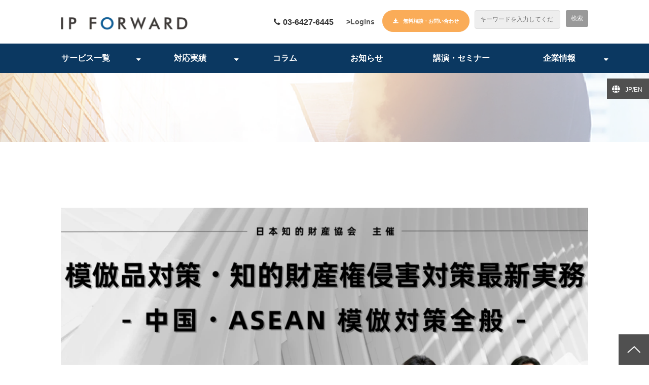

--- FILE ---
content_type: text/html; charset=utf-8
request_url: https://www.ip-fw.com/3410591
body_size: 13375
content:
<!DOCTYPE html><html lang="ja"><head><meta charSet="utf-8"/><meta name="viewport" content="width=device-width"/><meta property="og:locale" content="ja_JP"/><meta property="og:type" content="article"/><meta property="og:title" content="模倣品対策・知的財産権侵害対策最新実務 -中国・ASEAN模倣対策全般 -｜2023.10.13開催"/><meta property="og:description" content="【セミナー】2023.10.13開催 ｜ 近年、中国のみならず東南アジア地域への拡散や模倣品流通の巧妙化が深刻になってきています。本講演では、中国・東南アジア 諸国における知財権登録の方法、被害の概況、予防するために必要な対策、模倣品や海賊版への対処方法に関する最新実務を紹介いたします。中国や東南アジアにおける模倣対策に頭を悩ませることも少なくない中、最新の動向について理解する貴重な機会になりますので、是非ご参加下さい。"/><meta property="og:site_name" content="IP FORWARDグループ"/><meta property="twitter:card" content="summary_large_image"/><meta property="twitter:title" content="模倣品対策・知的財産権侵害対策最新実務 -中国・ASEAN模倣対策全般 -｜2023.10.13開催"/><meta property="twitter:description" content="【セミナー】2023.10.13開催 ｜ 近年、中国のみならず東南アジア地域への拡散や模倣品流通の巧妙化が深刻になってきています。本講演では、中国・東南アジア 諸国における知財権登録の方法、被害の概況、予防するために必要な対策、模倣品や海賊版への対処方法に関する最新実務を紹介いたします。中国や東南アジアにおける模倣対策に頭を悩ませることも少なくない中、最新の動向について理解する貴重な機会になりますので、是非ご参加下さい。"/><meta property="og:image" content="https://ferret-one.akamaized.net/images/64fab58f62921f35610e5409/large.png?utime=1694152079"/><meta property="twitter:image" content="https://ferret-one.akamaized.net/images/64fab58f62921f35610e5409/large.png?utime=1694152079"/><title>模倣品対策・知的財産権侵害対策最新実務 -中国・ASEAN模倣対策全般 -｜2023.10.13開催</title><meta name="description" content="【セミナー】2023.10.13開催 ｜ 近年、中国のみならず東南アジア地域への拡散や模倣品流通の巧妙化が深刻になってきています。本講演では、中国・東南アジア 諸国における知財権登録の方法、被害の概況、予防するために必要な対策、模倣品や海賊版への対処方法に関する最新実務を紹介いたします。中国や東南アジアにおける模倣対策に頭を悩ませることも少なくない中、最新の動向について理解する貴重な機会になりますので、是非ご参加下さい。"/><link rel="canonical" href="https://www.ip-fw.com/3410591"/><meta property="og:url" content="https://www.ip-fw.com/3410591"/><link rel="shortcut icon" type="image/x-icon" href="https://ferret-one.akamaized.net/images/60a206f5f0b3e906839ee195/original.png?utime=1621231349"/><link href="https://ferret-one.akamaized.net/cms/website/build_20251223154906/css/theme/cms/navi/style.css" rel="stylesheet"/><link href="https://ferret-one.akamaized.net/cms/website/build_20251223154906/css/theme/cms/fo-base.css" rel="stylesheet"/><link href="https://ferret-one.akamaized.net/cms/website/build_20251223154906/css/font-awesome.min.css" rel="stylesheet"/><style class="colors-class-list"></style><link href="https://ferret-one.akamaized.net/cms/website/build_20251223154906/css/global.css" rel="stylesheet"/><link href="/__/custom_css/sites/c20071522377?utime=1768824099775" rel="stylesheet"/><link href="/__/custom_css/pages/64fa7fd6abc779004b9a8bfe?utime=1768824099775" rel="stylesheet"/><link href="/__/custom_css/ctactions/6046d0ee87791e337e9cb7bd?utime=1768824099775" rel="stylesheet"/><meta name="next-head-count" content="25"/><script data-nscript="beforeInteractive">(function(w,d,s,l,i){w[l]=w[l]||[];w[l].push({'gtm.start':
    new Date().getTime(),event:'gtm.js'});var f=d.getElementsByTagName(s)[0],
    j=d.createElement(s),dl=l!='dataLayer'?'&l='+l:'';j.async=true;j.src=
    '//www.googletagmanager.com/gtm.js?id='+i+dl;f.parentNode.insertBefore(j,f);
    })(window,document,'script','dataLayer','GTM-W4SSTJL');</script><link rel="preload" href="https://ferret-one.akamaized.net/cms/website/build_20251223154906/_next/static/css/3a2542541ae0a365.css" as="style"/><link rel="stylesheet" href="https://ferret-one.akamaized.net/cms/website/build_20251223154906/_next/static/css/3a2542541ae0a365.css" data-n-p=""/><link rel="preload" href="https://ferret-one.akamaized.net/cms/website/build_20251223154906/_next/static/css/86b167a98608df1a.css" as="style"/><link rel="stylesheet" href="https://ferret-one.akamaized.net/cms/website/build_20251223154906/_next/static/css/86b167a98608df1a.css" data-n-p=""/><noscript data-n-css=""></noscript><script defer="" nomodule="" src="https://ferret-one.akamaized.net/cms/website/build_20251223154906/_next/static/chunks/polyfills-c67a75d1b6f99dc8.js"></script><script src="https://ferret-one.akamaized.net/cms/website/build_20251223154906/javascripts/jquery-1.12.4.js" defer="" data-nscript="beforeInteractive"></script><script src="https://ferret-one.akamaized.net/cms/website/build_20251223154906/_next/static/chunks/webpack-a738e8c1c930f04e.js" defer=""></script><script src="https://ferret-one.akamaized.net/cms/website/build_20251223154906/_next/static/chunks/framework-79bce4a3a540b080.js" defer=""></script><script src="https://ferret-one.akamaized.net/cms/website/build_20251223154906/_next/static/chunks/main-f7336f9dc76502ff.js" defer=""></script><script src="https://ferret-one.akamaized.net/cms/website/build_20251223154906/_next/static/chunks/pages/_app-1c1efe28789e670d.js" defer=""></script><script src="https://ferret-one.akamaized.net/cms/website/build_20251223154906/_next/static/chunks/fec483df-e0f7afedb46a82ad.js" defer=""></script><script src="https://ferret-one.akamaized.net/cms/website/build_20251223154906/_next/static/chunks/1064-924f96e470c13a47.js" defer=""></script><script src="https://ferret-one.akamaized.net/cms/website/build_20251223154906/_next/static/chunks/1601-384935cec67d4297.js" defer=""></script><script src="https://ferret-one.akamaized.net/cms/website/build_20251223154906/_next/static/chunks/9257-a8076b1d1a5615f0.js" defer=""></script><script src="https://ferret-one.akamaized.net/cms/website/build_20251223154906/_next/static/chunks/131-01563986ccbef7bf.js" defer=""></script><script src="https://ferret-one.akamaized.net/cms/website/build_20251223154906/_next/static/chunks/6851-c311f6e494cfc678.js" defer=""></script><script src="https://ferret-one.akamaized.net/cms/website/build_20251223154906/_next/static/chunks/6915-fdceaa29a1ffee57.js" defer=""></script><script src="https://ferret-one.akamaized.net/cms/website/build_20251223154906/_next/static/chunks/7224-5cc81e69d876ceba.js" defer=""></script><script src="https://ferret-one.akamaized.net/cms/website/build_20251223154906/_next/static/chunks/7938-9b2941f070878cc5.js" defer=""></script><script src="https://ferret-one.akamaized.net/cms/website/build_20251223154906/_next/static/chunks/pages/website/%5BsiteName%5D/pages/%5BpageId%5D-03a6478296874f3a.js" defer=""></script><script src="https://ferret-one.akamaized.net/cms/website/build_20251223154906/_next/static/kz13Hgu_ifot1hNRU-nbp/_buildManifest.js" defer=""></script><script src="https://ferret-one.akamaized.net/cms/website/build_20251223154906/_next/static/kz13Hgu_ifot1hNRU-nbp/_ssgManifest.js" defer=""></script></head><body id="page-custom-css-id"><div id="__next" data-reactroot=""><noscript><iframe title="gtm" src="https://www.googletagmanager.com/ns.html?id=GTM-W4SSTJL" height="0" width="0" style="display:none;visibility:hidden"></iframe></noscript><div id="page-show" page_title="模倣品対策・知的財産権侵害対策最新実務 -中国・ASEAN模倣対策全般 -｜2023.10.13開催" form_page="false"></div><div id="page-analyse" data-id="64fa7fd6abc779004b9a8bfe" style="display:none"></div><div class="navi-002-01 navi_base_custom sp_icon two_row_sticky-navi__8HtZT"><header class="clearfix" role="banner" id="navigations" style="width:100%;box-sizing:border-box"><div class="inner"><div class="navigation-cont clearfix"><div class="logo"><div><a href="/index"><img src="https://ferret-one.akamaized.net/images/6045cbcba354100046fca296/original.png?utime=1615186891" alt="IP FORWARDグループ" width="518" height="54"/></a></div></div><div class="cont"><div class="row row-1"><div class="col col-1 fast_2btn_col" style="width:49%"><div class="component component-1 btn_custom_tel button"><div class="button-cont center"><a href="/contact" rel="noopener" target="_blank" data-hu-event="TEL" data-hu-actiontype="click" data-hu-label="ヘッダ" class="center size-s blue" style="font-weight:bold">03-6427-6445</a></div></div><div class="component component-2 btn_custom_navi button"><div class="button-cont center"><a href="http://global.ip-fw.com:8801/login" rel="noopener" target="_blank" data-hu-event="IPF Global Dashboard" data-hu-actiontype="click" class="center size-s white" style="font-size:14px;font-weight:bold;border-radius:0px">&gt;Logins</a></div></div><div class="component component-3 btn_custom02 button"><div class="button-cont center"><a href="/contact" target="_self" data-lp-cta="true" data-hu-event="お問い合わせ" data-hu-actiontype="click" data-hu-label="ヘッダ" class="center size-s orange" style="font-size:10px;font-weight:bold">無料相談・お問い合わせ</a></div></div></div><div class="col col-2 second_2btn_col" style="width:51%"><div class="component component-1 pcOnly search"><div class="search-cont"><form id="search_keyword" method="get" action="/__/search" accept-charset="UTF-8"><input type="search" name="q" id="q" placeholder="キーワードを入力してください" itemProp="query-input" required=""/><input type="hidden" name="page_id" value="64fa7fd6abc779004b9a8bfe"/><input type="hidden" name="place_holder" value="キーワードを入力してください"/><input type="hidden" name="display_items" value="title,show"/><input type="submit" value="検索"/></form></div></div><div class="component component-2 btn_custom06 spOnly button"><div class="button-cont left"><a href="/search" target="_self" class="left size-s blue" style="font-weight:bold">ボタン</a></div></div></div></div></div></div><nav class="main-menu navigation-hide-border navigation-font-family pc styles_hide-border__StoOO" style="font-family:;height:;min-height:;padding:;margin:;border:;overflow:;justify-content:"><ul class="clearfix"><li class="level-01-trigger"><a href="/service">サービス一覧</a><ul class="level-01-cont"><li class="level-02"><a href="/service/online">オンラインプロテクション（ネット監視・ネットパトロール）</a></li><li class="level-02"><a href="/3160809">オフライン模倣対策</a></li><li class="level-02"><a href="/cbc">中国ビジネスコンサルティング</a></li><li class="level-02"><a href="/service/law">法律サービス</a></li><li class="level-02"><a href="/service/application">中国知的財産権登録</a></li><li class="level-02"><a href="/service/sea">東南アジア知財・法務サービス</a></li><li class="level-02"><a href="/3752855">IPコンテンツ取引支援業務</a></li></ul></li><li class="level-01-trigger"><a href="/case">対応実績</a><ul class="level-01-cont"><li class="level-02"><a href="/1870901">著書等執筆一覧</a></li><li class="level-02"><a href="/1870898">事例・実績紹介</a></li><li class="level-02"><a href="/1870911">お客様の声</a></li></ul></li><li class="level-01"><a href="/blog">コラム</a></li><li class="level-01"><a href="/news">お知らせ</a></li><li class="level-01"><a href="/seminar">講演・セミナー</a></li><li class="level-01-trigger"><a href="/company">企業情報</a><ul class="level-01-cont"><li class="level-02"><a href="/company/outline">会社概要</a></li><li class="level-02"><a href="/company/philosophy">企業理念</a></li><li class="level-02"><a href="/company/message">代表メッセージ</a></li><li class="level-02"><a href="/company/member_list">主要メンバー紹介</a></li><li class="level-02"><a href="/company/group">グループ法人</a></li></ul></li></ul></nav></div></header></div><div class="clearfix theme-fo-base v2-0 no-breadcrumbs" id="fo-base"><div class="main-visual sub-page-custom" style="background-image:url(https://ferret-one.akamaized.net/images/6049f636e05fed1558b833c7/original.png?utime=1615779295);background-size:cover;background-position:center"><div class="overlay" style="background:#ffffff;opacity:0.35"></div><div class="overlay-image" style="background:#ffffff;opacity:0.35"></div><div class="clearfix main-visual-content"><div class="row row-1"><div class="col col-1"></div></div></div></div><div class="wrapper clearfix none page-64fa7fd6abc779004b9a8bfe"><div class="contents"><section class="content-element content-1 seminar_sec"><div class="inner"><div class="row row-1" style="padding:30px 0px 0px 0px"><div class="col col-1"><div class="component component-1 image"><a href="http://www.jipa.or.jp/kensyu/seminar/index.html" target="_self"><img loading="lazy" id="" src="https://ferret-one.akamaized.net/images/64fab58f62921f35610e5409/large.png?utime=1694152079" alt="" class="" style="width:100%;border-radius:0;max-width:100%" height="1080" width="1920" role="presentation"/></a></div><div class="component component-2 text text-align-left" style="overflow-wrap:break-word"> 開催日：2023年10月13日（金）9:30〜12:30<br />主催者：日本知的財産協会（JIPA）<br />場　所：PCライブ研修（オンライン）<br />登壇者：分部　悠介、鷹野　亨<br /><br />近年、中国のみならず東南アジア地域への拡散や模倣品流通の巧妙化が深刻になってきています。本講演では、中国・東南アジア 諸国における知財権登録の方法、被害の概況、予防するために必要な対策、模倣品や海賊版への対処方法に関する最新実務を紹介いたします。<br />中国や東南アジアにおける模倣対策に頭を悩ませることも少なくない中、最新の動向について理解する貴重な機会になりますので、是非ご参加下さい。なお、今回のセミナーは「日本知的財産協会（JIPA）」主催の内部セミナーとなりますので、お申込を希望される方は下記ボタンより、主催者にお問合せください。<br /></div><div class="component component-3 button"><div class="button-cont center"><a href="http://www.jipa.or.jp/kensyu/seminar/index.html" rel="noopener" target="_blank" class="center size-m blue" style="border-radius:20px">お問い合わせ</a></div></div><div class="component component-4 tag_cloud"></div></div></div><div class="row row-2" style="padding:30px 0px 0px 0px"><div class="col col-1"></div></div></div></section><section class="content-element content-2 cta_sec" style="background-image:url(https://ferret-one.akamaized.net/images/6046d09f87791e34449c7a78/original.png?utime=1616466039);background-size:cover;background-position:center right"><div class="inner"><div class="row row-1 background_fff_row"><div class="col col-1"><div class="cta-6046d0ee87791e337e9cb7bd" id="cta-6046d0ee87791e337e9cb7bd"><div class="component component-1 cta id-57f837766726e38b3568e338"><div class="cta-row cta-row-0"><div class="cta-column cta-column-0" style="width:95%"><div id="64fa7fd6abc779004b9a8bfe-283fa063539b2603d88fc712" class="component cta-component-0 hd_custom01 rich-heading heading cta-heading rich-heading-align-center"><h2>中国、東南アジアにおける法律、ビジネスでお悩みの方は、お気軽にご相談ください。</h2></div></div></div><div class="cta-row cta-row-1"><div class="cta-column cta-column-0 tel_col"><div class="component cta-component-0 cta_tel_text width100_text text text-align-center cta-text" style="overflow-wrap:break-word">お電話でのお問い合わせはこちら</div><div class="component cta-component-1 btn_custom_tel button cta-button"><div class="button-cont center"><a href="tel:03-6822-7251" rel="noopener" target="_blank" data-lp-cta="true" data-hu-event="TEL" data-hu-actiontype="click" data-hu-label="CTA" class="center size-m blue" style="font-weight:bold">03-6427-6445</a></div></div></div></div><div class="cta-row cta-row-2"><div class="cta-column cta-column-0" style="width:95%"><div class="component cta-component-0 btn_text text text-align-center cta-text" style="overflow-wrap:break-word">ご不明な点はお気軽にお問合せください。</div><div class="component cta-component-1 btn_custom02 button cta-button"><div class="button-cont center"><a href="/contact" target="_self" data-lp-cta="true" data-hu-event="お問い合わせ" data-hu-actiontype="click" data-hu-label="CTA" class="center size-m blue" style="font-weight:bold">無料相談・お問い合わせ</a></div></div></div></div></div></div></div></div></div></section></div></div><div class="foot ft_custom01"><div class="foot-cont"><div class="row row-1 ftLink_row"><div class="col col-1 info_col" style="width:25.88555858310626%"><div class="component component-1 logo_img image resizeable-comp align-left" style="text-align:left"><a href="/index" target="_self"><img loading="lazy" id="" src="https://ferret-one.akamaized.net/images/6045cbcba354100046fca296/original.png?utime=1615186891" alt="logo" class="" style="width:auto;border-radius:0;max-width:100%" height="54" width="518" role="presentation"/></a></div></div><div class="col col-2 site_map_col" style="width:32.78837420526794%"><div class="component component-1 site_map_list list vertical none"><ul style="overflow-wrap:break-word"><li><a href="/service/online" target="_self">オンラインプロテクション　　　　　　　　　（ネット監視・ネットパトロール）</a></li><li><a href="/service/offline" target="_self">オフライン模倣対策</a></li><li><a href="/cbc" target="_self">中国ビジネスコンサルティング</a></li><li><a href="/service/law" target="_self">法律サービス</a></li><li><a href="/service/application" target="_self">中国知的財産権登録</a></li><li><a href="/2530576" target="_self">東南アジア知財・法務サービス</a></li></ul></div></div><div class="col col-3 site_map_col" style="width:20%"><div class="component component-1 site_map_list list vertical none"><ul style="overflow-wrap:break-word"><li><a href="/case" target="_self">対応実績</a></li><li><a href="/blog" target="_self">コラム</a></li><li><a href="/news" target="_self">お知らせ</a></li><li><a href="/seminar" target="_self">講演・セミナー</a></li><li><a href="/contact" target="_self">お問い合わせ</a></li></ul></div></div><div class="col col-4 site_map_col" style="width:21.383075523202912%"><div class="component component-1 site_map_list list vertical none"><ul style="overflow-wrap:break-word"><li><a href="/company" target="_self">企業情報</a></li></ul></div><div class="component component-2 site_map2_list list vertical none"><ul style="overflow-wrap:break-word"><li><a href="/company/outline" target="_self">会社概要</a></li><li><a href="/company/philosophy" target="_self">企業理念</a></li><li><a href="/company/message" target="_self">代表メッセージ</a></li><li><a href="/company/member_list" target="_self">主要メンバー紹介</a></li><li><a href="/company/group" target="_self">グループ法人</a></li><li><a href="/privacy" target="_self">プライバシーポリシー</a></li></ul></div></div></div><div class="row row-2 richBox_row"><div class="col col-1"><div class="component component-1 richtext"><p>JP/EN</p>

<p><a href="//www.ip-fw.com/index" target="_self">Japanese</a></p>

<p><a data-hu-actiontype="null" data-hu-event="null" data-hu-label="null" data-lp-cta="false" href="//www.ip-fw.com/en/index" target="_self">English</a></p>
</div></div></div><div class="row row-3 page_top_row"><div class="col col-1"><div class="component component-1 image resizeable-comp align-left" style="text-align:left"><a href="#" target="_self"><img loading="lazy" id="" src="https://ferret-one.akamaized.net/images/6045cd5387791e03e39cfe44/original.png?utime=1615187283" alt="トップへ戻る" class="" style="width:auto;border-radius:0;max-width:100%" height="120" width="120" role="presentation"/></a></div></div></div></div><div class="foot-copyright"><p>© IP FORWARD ALL rights Reserved.</p></div></div></div></div><script id="__NEXT_DATA__" type="application/json">{"props":{"pageProps":{"page":{"_id":"64fa7fd6abc779004b9a8bfe","name":"模倣品対策・知的財産権侵害対策最新実務 -中国・ASEAN模倣対策全般 -｜2023.10.13開催","base_design_id":"63f31515bc78e60032f18c72","sidebar_position":"none","path":"/3410591","meta":{"_id":"64fa7fd7abc779004b9a8c5e","title":"模倣品対策・知的財産権侵害対策最新実務 -中国・ASEAN模倣対策全般 -｜2023.10.13開催","description":"【セミナー】2023.10.13開催 ｜ 近年、中国のみならず東南アジア地域への拡散や模倣品流通の巧妙化が深刻になってきています。本講演では、中国・東南アジア 諸国における知財権登録の方法、被害の概況、予防するために必要な対策、模倣品や海賊版への対処方法に関する最新実務を紹介いたします。中国や東南アジアにおける模倣対策に頭を悩ませることも少なくない中、最新の動向について理解する貴重な機会になりますので、是非ご参加下さい。"},"ogp":{"_id":"64fa7fd7abc779004b9a8c5f","title":"模倣品対策・知的財産権侵害対策最新実務 -中国・ASEAN模倣対策全般 -｜2023.10.13開催","description":"【セミナー】2023.10.13開催 ｜ 近年、中国のみならず東南アジア地域への拡散や模倣品流通の巧妙化が深刻になってきています。本講演では、中国・東南アジア 諸国における知財権登録の方法、被害の概況、予防するために必要な対策、模倣品や海賊版への対処方法に関する最新実務を紹介いたします。中国や東南アジアにおける模倣対策に頭を悩ませることも少なくない中、最新の動向について理解する貴重な機会になりますので、是非ご参加下さい。","image_id":"64fab58f62921f35610e5409"},"no_index":false},"layoutElements":{"navi":{"_id":"6070025a3d117b76ef7f27f9","_type":"NaviElement","brand_title_font_weight_bold":true,"brand_title_color":"000000","use_brand_logo":true,"show_navi":true,"font_type":"","sass_str":".navi, .navi-001-01, .navi-002-01 {\n  /* sample */\n}\n","bg_color":null,"bg_image_id":null,"bg_position":null,"border_color":null,"border_width":null,"brand_title":null,"business_time":null,"created_at":"2021-03-08T06:49:21.034Z","fix_navi":true,"hide_border":true,"klass":"navi_base_custom sp_icon","logo_id":"6045cbcba354100046fca296","logo_link":"/index","margin_bottom":null,"margin_left":null,"margin_right":null,"margin_top":null,"no_bg_image":false,"old_style":false,"phone_number":null,"updated_at":"2024-09-02T07:36:33.385Z","brand_title_font_size":"medium","rows_count":"2","menu_items_count":"8","rows":[{"_id":"6045c8f0a354100046fc7608","_type":"Row","sass_str":".row {\n  /* sample */\n}\n","background_src":null,"bg_color":null,"bg_image_id":null,"bg_position":null,"block_group":null,"border_color":null,"border_width":null,"created_at":"2021-03-08T06:49:21.034Z","invisible":false,"klass":null,"margin_bottom":null,"margin_left":null,"margin_right":null,"margin_top":null,"mobile_reverse_order":false,"no_bg_image":false,"updated_at":"2021-03-08T06:49:21.034Z","lp_cta":false,"isShadowed":false,"columns":[{"_id":"6045c8f0a354100046fc7603","sass_str":".col {\n  /* sample */\n}\n","_type":"Column","background_src":null,"bg_color":null,"bg_image_id":null,"bg_position":null,"border_color":null,"border_width":null,"created_at":"2021-03-08T06:49:21.034Z","klass":"fast_2btn_col","margin_bottom":null,"margin_left":null,"margin_right":null,"margin_top":null,"no_bg_image":false,"updated_at":"2021-03-08T06:49:21.034Z","width_percent":49,"lp_cta":false,"isShadowed":false,"components":[{"_id":"59b2d570ba6de3f07a7b2a61","sass_str":".component.button {\n  /* sample */\n}\n","_type":"ButtonComponent","actiontype":"click","align":"left","background_src":null,"bg_color":"","bg_image_id":null,"bg_position":"","bg_repeat":null,"border_color":"","border_style":null,"border_width":null,"button_color":"blue","button_color_customize":null,"button_link":null,"button_position":"center","button_size":"small","button_text":"03-6427-6445","color":null,"component_control":null,"content":null,"created_at":"2021-03-09T08:26:09.928Z","event":"TEL","font_size":null,"font_weight":"bold","invisible":false,"klass":"btn_custom_tel","label":"ヘッダ","lp_cta":false,"margin_bottom":null,"margin_left":null,"margin_right":null,"margin_top":null,"no_bg_image":false,"updated_at":"2021-03-09T08:26:09.928Z","link":{"_id":"63b4dbbf7fc2e4668145462d","open_target":"_blank","page_id":"5f10061bb8726c66b6228062","title":"お問い合わせ","url":"/contact","no_follow":false},"mobile_component":{"_id":"16fc7d7c66b02fa3caed9937","sass_str":".component.button {\n  /* sample */\n}\n","_type":"ButtonComponent","actiontype":"click","align":"left","background_src":null,"bg_color":"","bg_image_id":null,"bg_position":"","bg_repeat":null,"border_color":"","border_style":null,"border_width":null,"button_color":"blue","button_color_customize":null,"button_link":null,"button_position":"left","button_size":"small","button_text":"03-6427-6445","color":null,"component_control":null,"content":null,"created_at":"2021-03-09T08:26:09.928Z","event":"TEL","font_size":null,"font_weight":"bold","invisible":false,"klass":"btn_custom_tel","label":"ヘッダ","lp_cta":false,"margin_bottom":null,"margin_left":null,"margin_right":null,"margin_top":null,"no_bg_image":false,"updated_at":"2021-03-09T08:26:09.928Z","link":{"_id":"63b4dbbf7fc2e4668145462d","open_target":"_blank","page_id":"5f10061bb8726c66b6228062","title":"お問い合わせ","url":"/contact","no_follow":false}}},{"_id":"ae391b5edd1a2d4e0025c4de","sass_str":".component.button {\n  /* sample */\n}\n","_type":"ButtonComponent","actiontype":"click","align":"left","background_src":null,"bg_color":"","bg_image_id":null,"bg_position":"","bg_repeat":null,"border_color":"","border_radius":"0px","border_style":null,"border_width":null,"button_color":"white","button_color_customize":null,"button_link":null,"button_position":"center","button_size":"small","button_text":"\u003eLogins","color":null,"component_control":null,"content":null,"created_at":null,"event":"IPF Global Dashboard","font_size":"14px","font_weight":"bold","invisible":false,"klass":"btn_custom_navi","label":"","lp_cta":false,"margin_bottom":null,"margin_left":null,"margin_right":null,"margin_top":null,"no_bg_image":false,"updated_at":null,"link":{"_id":"63b4dbbf7fc2e4668145462f","open_target":"_blank","article_id":null,"blog_id":null,"download_link":"","heading_component_id":"","heading_element_id":"","no_follow":false,"page_id":null,"title":"","url":"http://global.ip-fw.com:8801/login"},"mobile_component":{"_id":"6bc90da7380ea07e9067fb41","sass_str":".component.button {\n  /* sample */\n}\n","_type":"ButtonComponent","actiontype":"click","align":"left","background_src":null,"bg_color":"","bg_image_id":null,"bg_position":"","bg_repeat":null,"border_color":"","border_radius":"0px","border_style":null,"border_width":null,"button_color":"white","button_color_customize":null,"button_link":null,"button_position":"center","button_size":"small","button_text":"\u003eLogins","color":null,"component_control":null,"content":null,"created_at":null,"event":"IPF Global Dashboard","font_size":"8px","font_weight":"bold","invisible":false,"klass":"","label":"","lp_cta":false,"margin_bottom":null,"margin_left":null,"margin_right":null,"margin_top":null,"no_bg_image":false,"updated_at":null,"link":{"_id":"63b4dbbf7fc2e4668145462f","open_target":"_blank","article_id":null,"blog_id":null,"download_link":"","heading_component_id":"","heading_element_id":"","no_follow":false,"page_id":null,"title":"","url":"http://global.ip-fw.com:8801/login"}}},{"_id":"ddccd98a61632b89c02003af","sass_str":".component.button {\n  /* sample */\n}\n","_type":"ButtonComponent","actiontype":"click","align":"left","background_src":null,"bg_color":"","bg_image_id":null,"bg_position":"","bg_repeat":null,"border_color":"","border_style":null,"border_width":null,"button_color":"orange","button_color_customize":null,"button_link":null,"button_position":"center","button_size":"small","button_text":"無料相談・お問い合わせ","color":null,"component_control":null,"content":null,"created_at":"2021-03-09T08:26:09.928Z","event":"お問い合わせ","font_size":"10px","font_weight":"bold","invisible":false,"klass":"btn_custom02","label":"ヘッダ","lp_cta":true,"margin_bottom":null,"margin_left":null,"margin_right":null,"margin_top":null,"no_bg_image":false,"updated_at":"2021-03-09T08:26:09.928Z","link":{"_id":"63b4dbbf7fc2e4668145462e","open_target":"_self","article_id":null,"blog_id":null,"download_link":null,"heading_component_id":null,"heading_element_id":null,"no_follow":false,"page_id":"5f10061bb8726c66b6228062","title":"お問い合わせ","url":"/contact"},"mobile_component":{"_id":"457d0655c1189c4f2bdfa7f8","sass_str":".component.button {\n  /* sample */\n}\n","_type":"ButtonComponent","actiontype":"click","align":"left","background_src":null,"bg_color":"","bg_image_id":null,"bg_position":"","bg_repeat":null,"border_color":"","border_style":null,"border_width":null,"button_color":"orange","button_color_customize":null,"button_link":null,"button_position":"right","button_size":"small","button_text":"無料相談・お問い合わせ","color":null,"component_control":null,"content":null,"created_at":"2021-03-09T08:26:09.928Z","event":"お問い合わせ","font_size":"8px","font_weight":"bold","invisible":true,"klass":"btn_custom02","label":"ヘッダ","lp_cta":true,"margin_bottom":null,"margin_left":null,"margin_right":null,"margin_top":null,"no_bg_image":false,"updated_at":"2021-03-09T08:26:09.928Z","link":{"_id":"63b4dbbf7fc2e4668145462e","open_target":"_self","article_id":null,"blog_id":null,"download_link":null,"heading_component_id":null,"heading_element_id":null,"no_follow":false,"page_id":"5f10061bb8726c66b6228062","title":"お問い合わせ","url":"/contact"}}}]},{"_id":"6045c8f0a354100046fc7604","sass_str":".col {\n  /* sample */\n}\n","_type":"Column","background_src":null,"bg_color":null,"bg_image_id":null,"bg_position":null,"border_color":null,"border_width":null,"created_at":"2021-03-08T06:49:21.034Z","klass":"second_2btn_col","margin_bottom":null,"margin_left":null,"margin_right":null,"margin_top":null,"no_bg_image":false,"updated_at":"2021-03-08T06:49:21.034Z","width_percent":51,"lp_cta":false,"isShadowed":false,"components":[{"_id":"5adc4d105f74f68c2ac64ee7","place_holder":"キーワードを入力してください","sass_str":".component.search {\n  /* sample */\n}\n","display_items":["title","show"],"_type":"SearchComponent","content":"検索パーツ","no_bg_image":false,"align":"left","klass":"pcOnly"},{"_id":"4c95e6bc84de52b0e371c308","sass_str":".component.button {\n  /* sample */\n}\n","_type":"ButtonComponent","button_text":"","button_size":"small","button_color":"blue","button_position":"left","event":"","actiontype":"click","invisible":false,"label":"","klass":"btn_custom06 spOnly","font_weight":"bold","lp_cta":false,"no_bg_image":false,"align":"left","link":{"_id":"ec7918e9f4a39bb7e804bcce","open_target":"_self","page_id":"66f2366795a40c04c2d72963","title":"検索結果ページ","url":"/search","no_follow":false}}]}],"mobile_css":{"_id":"ff9c37c4231150ca1139cd55","margin_top":0,"margin_right":0,"margin_bottom":0,"margin_left":0,"klass":""}}]},"header":{"_id":"64fa7fd6abc779004b9a8c58","_type":"HeaderElement","bg_media_type":"image","bg_video_url":"","is_bg_video_mute_sound":true,"bg_video_fit_location":50,"bg_sp_image_position":"","bg_overlay_image_pattern":"bg_overlay_pattern_none","title_font_weight_bold":true,"title_color":"000000","sub_title_color":"000000","sass_str":".header, .main-visual {\n  /* sample */\n}\n","attachment_id":null,"attachment_ids":[],"background_image_ids":[],"bg_color":"","bg_image_id":"6049f636e05fed1558b833c7","bg_position":"center","bg_sp_image_id":null,"bg_texture_overlay_opacity":0,"border_color":null,"border_width":null,"created_at":"2019-05-15T06:36:26.869Z","is_bg_video_repeat":false,"klass":"sub-page-custom","margin_bottom":null,"margin_left":null,"margin_right":null,"margin_top":null,"min_height":null,"mobile_min_height":null,"no_bg_image":false,"old_style":false,"overlay_color":"ffffff","overlay_opacity":35,"show_header":null,"sub_title":null,"sub_title_font_weight_bold":false,"title":null,"updated_at":"2025-04-30T15:47:31.812Z","use_sp_image":false,"bg_video_fit":"iframe-wrapper","title_font_size":"medium","sub_title_font_size":"small","bg_repeat":"cover","bg_sp_image_repeat":null,"border_style":null,"rows":[{"_id":"5cdbb36a979afc263f001a8a","_type":"Row","sass_str":".row {\n  /* sample */\n}\n","background_src":null,"bg_color":null,"bg_image_id":null,"bg_position":null,"bg_repeat":null,"block_group":null,"border_color":null,"border_style":null,"border_width":null,"created_at":"2023-09-08T01:58:47.020Z","invisible":false,"klass":null,"margin_bottom":null,"margin_left":null,"margin_right":null,"margin_top":null,"mobile_reverse_order":false,"no_bg_image":false,"updated_at":"2025-04-30T15:47:31.811Z","columns":[{"_id":"5cdbb36a979afc263f001a8c","sass_str":".col {\n  /* sample */\n}\n","_type":"Column","background_src":null,"bg_color":null,"bg_image_id":null,"bg_position":null,"bg_repeat":null,"border_color":null,"border_style":null,"border_width":null,"created_at":"2023-09-08T01:58:47.020Z","klass":null,"margin_bottom":null,"margin_left":null,"margin_right":null,"margin_top":null,"no_bg_image":false,"updated_at":"2025-04-30T15:47:31.811Z","width_percent":null,"isShadowed":false,"lp_cta":false}],"isShadowed":false,"lp_cta":false}]},"footer":{"_id":"6070025a3d117b76ef7f27f8","_type":"FooterElement","template":"# %{{trademark}}\n","sass_str":".foot {\n  /* sample */\n}\n","bg_color":null,"bg_image_id":null,"bg_position":null,"border_color":null,"border_width":null,"copyright":"© IP FORWARD ALL rights Reserved.","created_at":"2021-03-08T06:49:21.036Z","klass":"ft_custom01","margin_bottom":null,"margin_left":null,"margin_right":null,"margin_top":null,"no_bg_image":false,"trademark":null,"updated_at":"2023-03-06T03:07:57.297Z","rows":[{"_id":"6045c8f1a354100046fc7620","_type":"Row","sass_str":".row {\n  /* sample */\n}\n","background_src":null,"bg_color":null,"bg_image_id":null,"bg_position":null,"block_group":null,"border_color":null,"border_width":null,"created_at":"2021-03-08T06:49:21.036Z","designpart_name":null,"invisible":false,"klass":"ftLink_row","margin_bottom":null,"margin_left":null,"margin_right":null,"margin_top":null,"mobile_reverse_order":false,"no_bg_image":false,"updated_at":"2021-03-08T06:49:21.036Z","columns":[{"_id":"6045c8f1a354100046fc7622","sass_str":".col {\n  /* sample */\n}\n","_type":"Column","background_src":null,"bg_color":null,"bg_image_id":null,"bg_position":null,"border_color":null,"border_width":null,"created_at":"2021-03-08T06:49:21.036Z","designpart_name":null,"klass":"info_col","margin_bottom":null,"margin_left":null,"margin_right":null,"margin_top":null,"no_bg_image":false,"updated_at":"2021-03-08T06:49:21.036Z","width_percent":25.88555858310626,"components":[{"_id":"194f8edc20e883d6f7616e22","_type":"ImageComponent","fullsize":false,"sass_str":".component.image {\n  /* sample */\n}\n","actiontype":"click","align":"left","alt":"logo","amana_attachment_id":null,"anchor_link":null,"attachment_id":"6045cbcba354100046fca296","background_src":null,"bg_attachment_id":null,"bg_color":"","bg_image_id":null,"bg_position":"","bg_repeat":null,"border_color":"","border_radius":"0","border_style":null,"border_width":null,"component_control":null,"content":null,"created_at":"2021-03-09T08:26:09.924Z","default_image":null,"designpart_name":null,"event":"","height":"auto","image_type":"image/png","img_version":"large","invisible":false,"klass":"logo_img","label":"","link_to_separate_window":false,"lp_cta":false,"margin_bottom":null,"margin_left":null,"margin_right":null,"margin_top":null,"no_bg_image":false,"pixta_attachment_id":null,"resized_image_content_type":null,"resized_image_file_name":null,"resized_image_file_size":null,"resized_image_fingerprint":null,"resized_image_id":"64057ed571663d0ae6cb2ab3","resized_image_updated_at":null,"updated_at":"2021-03-09T08:26:09.924Z","width":"auto","link":{"_id":"64057f3871663d0ae6cb3574","open_target":"_self","article_id":null,"blog_id":null,"download_link":null,"heading_component_id":null,"heading_element_id":null,"no_follow":false,"page_id":"6045c8ec7fddd802832f2622","title":"TOP","url":"/index"}}]},{"_id":"3f495eda9a92d3cb847197de","sass_str":".col {\n  /* sample */\n}\n","_type":"Column","background_src":null,"bg_color":null,"bg_image_id":null,"bg_position":null,"border_color":null,"border_width":null,"created_at":"2021-03-09T08:26:09.924Z","designpart_name":null,"klass":"site_map_col","margin_bottom":null,"margin_left":null,"margin_right":null,"margin_top":null,"no_bg_image":false,"updated_at":"2021-03-09T08:26:09.924Z","width_percent":32.78837420526794,"components":[{"_id":"3f28aea561dde836c283fa7f","_type":"ListComponent","sass_str":".component.list {\n  /* sample */\n}\n","show_arrangement":true,"align":"left","arrangement":"vertical","background_src":null,"bg_color":"","bg_image_id":null,"bg_position":"","bg_repeat":null,"border_color":"","border_style":null,"border_width":null,"color":null,"component_control":null,"content":null,"created_at":"2021-03-09T08:26:09.924Z","designpart_name":null,"klass":"site_map_list","list_style_type":"none","margin_bottom":null,"margin_left":null,"margin_right":null,"margin_top":null,"no_bg_image":false,"updated_at":"2021-03-09T08:26:09.924Z","links":[{"_id":"64057f3871663d0ae6cb3559","open_target":"_self","article_id":null,"blog_id":null,"download_link":null,"heading_component_id":null,"heading_element_id":null,"no_follow":false,"page_id":"604ef10a96c74a07caa56e25","title":"オンラインプロテクション　　　　　　　　　（ネット監視・ネットパトロール）","url":"/service/online"},{"_id":"64057f3871663d0ae6cb355a","open_target":"_self","article_id":null,"blog_id":null,"download_link":null,"heading_component_id":null,"heading_element_id":null,"no_follow":false,"page_id":"60471fabe0d51f0800f389d2","title":"オフライン模倣対策","url":"/service/offline"},{"_id":"64057f3871663d0ae6cb355b","open_target":"_self","article_id":null,"blog_id":null,"download_link":null,"heading_component_id":null,"heading_element_id":null,"no_follow":false,"page_id":"632d23a28f9b6b2fddd9a482","title":"中国ビジネスコンサルティング","url":"/2765848"},{"_id":"64057f3871663d0ae6cb355c","open_target":"_self","article_id":null,"blog_id":null,"download_link":null,"heading_component_id":null,"heading_element_id":null,"no_follow":false,"page_id":"604ef16fa42df609185d6587","title":"法律サービス","url":"/service/law"},{"_id":"64057f3871663d0ae6cb355d","open_target":"_self","article_id":null,"blog_id":null,"download_link":null,"heading_component_id":null,"heading_element_id":null,"no_follow":false,"page_id":"604ef1c423ccde0683e0e043","title":"中国知的財産権登録","url":"/service/application"},{"_id":"64057f3871663d0ae6cb355e","open_target":"_self","article_id":null,"blog_id":null,"download_link":null,"heading_component_id":"","heading_element_id":null,"no_follow":false,"page_id":null,"title":"東南アジア知財・法務サービス","url":"/2530576"}]}]},{"_id":"e523fa05e9a71766c56899b0","sass_str":".col {\n  /* sample */\n}\n","_type":"Column","background_src":null,"bg_color":null,"bg_image_id":null,"bg_position":null,"border_color":null,"border_width":null,"created_at":"2021-03-09T08:26:09.924Z","designpart_name":null,"klass":"site_map_col","margin_bottom":null,"margin_left":null,"margin_right":null,"margin_top":null,"no_bg_image":false,"updated_at":"2021-03-09T08:26:09.924Z","width_percent":20,"components":[{"_id":"72be5b54dfe70f504e4b9bc7","_type":"ListComponent","sass_str":".component.list {\n  /* sample */\n}\n","show_arrangement":true,"align":"left","arrangement":"vertical","background_src":null,"bg_color":"","bg_image_id":null,"bg_position":"","bg_repeat":null,"border_color":"","border_style":null,"border_width":null,"color":null,"component_control":null,"content":null,"created_at":"2021-03-09T08:26:09.924Z","designpart_name":null,"klass":"site_map_list","list_style_type":"none","margin_bottom":null,"margin_left":null,"margin_right":null,"margin_top":null,"no_bg_image":false,"updated_at":"2021-03-09T08:26:09.924Z","links":[{"_id":"64057f3871663d0ae6cb3561","open_target":"_self","article_id":null,"blog_id":null,"download_link":null,"heading_component_id":null,"heading_element_id":null,"no_follow":false,"page_id":"5f10061eb8726c66b622874c","title":"対応実績","url":"/case"},{"_id":"64057f3871663d0ae6cb3562","open_target":"_self","article_id":null,"blog_id":"5f100604b8726c66b6226c57","download_link":null,"heading_component_id":null,"heading_element_id":null,"no_follow":false,"page_id":null,"title":"コラム","url":"/blog"},{"_id":"64057f3871663d0ae6cb3563","open_target":"_self","article_id":null,"blog_id":null,"download_link":null,"heading_component_id":null,"heading_element_id":null,"no_follow":false,"page_id":"5f10061db8726c66b6228611","title":"お知らせ","url":"/news"},{"_id":"64057f3871663d0ae6cb3564","open_target":"_self","article_id":null,"blog_id":null,"download_link":null,"heading_component_id":null,"heading_element_id":null,"no_follow":false,"page_id":"5f10061ab8726c66b6227ea1","title":"講演・セミナー","url":"/seminar"},{"_id":"64057f3871663d0ae6cb3565","open_target":"_self","article_id":null,"blog_id":null,"download_link":null,"heading_component_id":null,"heading_element_id":null,"no_follow":false,"page_id":"5f10061bb8726c66b6228062","title":"お問い合わせ","url":"/contact"}]}]},{"_id":"86635cee82962eeeb8906c01","sass_str":".col {\n  /* sample */\n}\n","_type":"Column","background_src":null,"bg_color":null,"bg_image_id":null,"bg_position":null,"border_color":null,"border_width":null,"created_at":"2021-03-09T08:26:09.924Z","designpart_name":null,"klass":"site_map_col","margin_bottom":null,"margin_left":null,"margin_right":null,"margin_top":null,"no_bg_image":false,"updated_at":"2021-03-09T08:26:09.924Z","width_percent":21.383075523202912,"components":[{"_id":"b8467cdaa3815f6132003320","_type":"ListComponent","sass_str":".component.list {\n  /* sample */\n}\n","show_arrangement":true,"align":"left","arrangement":"vertical","background_src":null,"bg_color":"","bg_image_id":null,"bg_position":"","bg_repeat":null,"border_color":"","border_style":null,"border_width":null,"color":null,"component_control":null,"content":null,"created_at":null,"designpart_name":null,"klass":"site_map_list","list_style_type":"none","margin_bottom":null,"margin_left":null,"margin_right":null,"margin_top":null,"no_bg_image":false,"updated_at":null,"links":[{"_id":"64057f3871663d0ae6cb3575","open_target":"_self","article_id":null,"blog_id":null,"download_link":null,"heading_component_id":null,"heading_element_id":null,"no_follow":false,"page_id":"5f100620b8726c66b62289a3","title":"企業情報","url":"/company"}]},{"_id":"a64bd6b150c1f83a78526b17","_type":"ListComponent","sass_str":".component.list {\n  /* sample */\n}\n","show_arrangement":true,"align":"left","arrangement":"vertical","background_src":null,"bg_color":"","bg_image_id":null,"bg_position":"","bg_repeat":null,"border_color":"","border_style":null,"border_width":null,"color":null,"component_control":null,"content":null,"created_at":null,"designpart_name":null,"klass":"site_map2_list","list_style_type":"none","margin_bottom":null,"margin_left":null,"margin_right":null,"margin_top":null,"no_bg_image":false,"updated_at":null,"links":[{"_id":"64057f3871663d0ae6cb3569","open_target":"_self","article_id":null,"blog_id":null,"download_link":null,"heading_component_id":null,"heading_element_id":null,"no_follow":false,"page_id":"607e85e76012530aeff2a7c6","title":"会社概要","url":"/company/outline"},{"_id":"64057f3871663d0ae6cb356a","open_target":"_self","article_id":null,"blog_id":null,"download_link":null,"heading_component_id":null,"heading_element_id":null,"no_follow":false,"page_id":"607f95f34f141d35510878ee","title":"企業理念","url":"/company/philosophy"},{"_id":"64057f3871663d0ae6cb356b","open_target":"_self","article_id":null,"blog_id":null,"download_link":null,"heading_component_id":null,"heading_element_id":null,"no_follow":false,"page_id":"604b407f05a4270b27e99d67","title":"代表メッセージ","url":"/company/message"},{"_id":"64057f3871663d0ae6cb356c","open_target":"_self","article_id":null,"blog_id":null,"download_link":null,"heading_component_id":null,"heading_element_id":null,"no_follow":false,"page_id":"604b426705a4270daee90be5","title":"主要メンバー紹介","url":"/company/member_list"},{"_id":"64057f3871663d0ae6cb356d","open_target":"_self","article_id":null,"blog_id":null,"download_link":null,"heading_component_id":"","heading_element_id":null,"no_follow":false,"page_id":null,"title":"グループ法人","url":"/company/group"},{"_id":"04bd452a44389f5d24a871e4","open_target":"_self","page_id":"604b54238c85131017ce049c","title":"プライバシーポリシー","url":"/privacy","no_follow":false}]}]}]},{"_id":"1630f9fdabf2efcd62dcab29","_type":"Row","sass_str":".row {\n  /* sample */\n}\n","klass":"richBox_row","no_bg_image":false,"invisible":false,"mobile_reverse_order":false,"updated_at":"2023-03-06T05:50:48.150Z","created_at":"2023-03-06T05:50:48.150Z","columns":[{"_id":"93cd53e1b0244346af4785bb","sass_str":".col {\n  /* sample */\n}\n","_type":"Column","no_bg_image":false,"components":[{"_id":"109c463a24e93180ea3f89a1","_type":"RichTextComponent","color":"#000000","sass_str":".component.richtext {\n  /* sample */\n}\n","align":"left","background_src":null,"bg_color":"","bg_image_id":null,"bg_position":"","bg_repeat":null,"border_color":"","border_style":null,"border_width":null,"component_control":null,"content":"\u003cp\u003eJP/EN\u003c/p\u003e\n\n\u003cp\u003e\u003ca href=\"//www.ip-fw.com/index\" target=\"_self\"\u003eJapanese\u003c/a\u003e\u003c/p\u003e\n\n\u003cp\u003e\u003ca data-hu-actiontype=\"null\" data-hu-event=\"null\" data-hu-label=\"null\" data-lp-cta=\"false\" href=\"//www.ip-fw.com/en/index\" target=\"_self\"\u003eEnglish\u003c/a\u003e\u003c/p\u003e\n","created_at":"2023-03-06T05:49:25.861Z","designpart_name":null,"invisible":false,"klass":"","margin_bottom":null,"margin_left":null,"margin_right":null,"margin_top":null,"no_bg_image":false,"rich_text_component":null,"updated_at":null}]}]},{"_id":"8de24c4588cf4b1290b9e748","_type":"Row","sass_str":".row {\n  /* sample */\n}\n","background_src":null,"bg_color":null,"bg_image_id":null,"bg_position":null,"block_group":null,"border_color":null,"border_width":null,"created_at":"2021-03-09T08:26:09.925Z","designpart_name":null,"invisible":false,"klass":"page_top_row","margin_bottom":null,"margin_left":null,"margin_right":null,"margin_top":null,"mobile_reverse_order":false,"no_bg_image":false,"updated_at":"2021-03-09T08:26:09.925Z","columns":[{"_id":"17e4a8b5e77043904a543218","sass_str":".col {\n  /* sample */\n}\n","_type":"Column","background_src":null,"bg_color":null,"bg_image_id":null,"bg_position":null,"border_color":null,"border_width":null,"created_at":"2021-03-09T08:26:09.925Z","designpart_name":null,"klass":null,"margin_bottom":null,"margin_left":null,"margin_right":null,"margin_top":null,"no_bg_image":false,"updated_at":"2021-03-09T08:26:09.925Z","width_percent":null,"components":[{"_id":"ace70f51199bb37e9831cbc7","_type":"ImageComponent","fullsize":false,"sass_str":".component.image {\n  /* sample */\n}\n","actiontype":"click","align":"left","alt":"トップへ戻る","amana_attachment_id":null,"anchor_link":null,"attachment_id":"6045cd5387791e03e39cfe44","background_src":null,"bg_attachment_id":null,"bg_color":"","bg_image_id":null,"bg_position":"","bg_repeat":null,"border_color":"","border_radius":"0","border_style":null,"border_width":null,"component_control":null,"content":null,"created_at":"2021-03-09T08:26:09.925Z","default_image":null,"designpart_name":null,"event":"","height":"auto","image_type":"image/png","img_version":"large","invisible":false,"klass":"","label":"","link_to_separate_window":false,"lp_cta":false,"margin_bottom":null,"margin_left":null,"margin_right":null,"margin_top":null,"no_bg_image":false,"pixta_attachment_id":null,"resized_image_content_type":null,"resized_image_file_name":null,"resized_image_file_size":null,"resized_image_fingerprint":null,"resized_image_id":"64057ed571663d0ae6cb2ab4","resized_image_updated_at":null,"updated_at":"2021-03-09T08:26:09.925Z","width":"auto","link":{"_id":"64057f3871663d0ae6cb3576","open_target":"_self","article_id":null,"blog_id":null,"download_link":"","heading_component_id":"","heading_element_id":"","no_follow":false,"page_id":null,"title":"","url":"#"}}]}]}]},"breadcrumb":{"_id":"64fa7fd6abc779004b9a8c56","_type":"BreadcrumbElement","sass_str":".breadcrumbs {\n  /* sample */\n}\n","show_breadcrumb":false,"bg_color":null,"bg_image_id":null,"bg_position":null,"border_color":null,"border_width":null,"created_at":"2019-05-15T06:36:26.869Z","current_page_title":null,"klass":null,"margin_bottom":null,"margin_left":null,"margin_right":null,"margin_top":null,"no_bg_image":false,"updated_at":"2019-08-05T02:24:28.801Z","bg_repeat":null,"border_style":null}},"contentElements":[{"_id":"64fa7fd6abc779004b9a8c52","_type":"ContentElement","bg_media_type":"image","bg_video_url":"","is_bg_video_mute_sound":true,"bg_video_fit_location":50,"bg_sp_image_position":"","bg_overlay_image_pattern":"bg_overlay_pattern_none","sass_str":".contents {\n  /* sample */\n}\n","background_image_ids":[],"bg_color":null,"bg_image_id":null,"bg_position":null,"bg_sp_image_id":null,"bg_texture_overlay_opacity":null,"block_component":null,"border_color":null,"border_width":null,"created_at":"2019-05-15T06:36:26.870Z","is_bg_video_repeat":false,"klass":"seminar_sec","margin_bottom":null,"margin_left":null,"margin_right":null,"margin_top":null,"multi_backgrounds":null,"no_bg_image":false,"overlay_color":null,"overlay_opacity":null,"theme_block":null,"updated_at":"2025-04-30T15:47:31.807Z","use_sp_image":false,"invisible":false,"bg_video_fit":"iframe-wrapper","bg_repeat":null,"bg_sp_image_repeat":null,"border_style":null,"rows":[{"_id":"4dc32935e75789e308d1e3de","_type":"Row","sass_str":".row {\n  /* sample */\n}\n","background_src":null,"bg_color":null,"bg_image_id":null,"bg_position":null,"block_group":null,"border_color":null,"border_width":null,"created_at":"2023-09-08T01:58:47.012Z","invisible":false,"klass":null,"margin_bottom":null,"margin_left":null,"margin_right":null,"margin_top":30,"mobile_reverse_order":false,"no_bg_image":false,"updated_at":"2025-04-30T15:47:31.806Z","columns":[{"_id":"5cb8c669978dd67c0bf4bf8e","sass_str":".col {\n  /* sample */\n}\n","_type":"Column","background_src":null,"bg_color":null,"bg_image_id":null,"bg_position":null,"border_color":null,"border_width":null,"created_at":"2023-09-08T01:58:47.012Z","klass":null,"margin_bottom":null,"margin_left":null,"margin_right":null,"margin_top":null,"no_bg_image":false,"updated_at":"2025-04-30T15:47:31.806Z","width_percent":null,"components":[{"_id":"0a9d0c54f3f158ac65066b7b","_type":"ImageComponent","fullsize":true,"sass_str":".component.image {\n  /* sample */\n}\n","alt":"","align":"left","event":"","actiontype":"click","label":"","link_to_separate_window":false,"attachment_id":"64fab58f62921f35610e5409","invisible":false,"amana_attachment_id":null,"resized_image_id":null,"pixta_attachment_id":null,"no_bg_image":false,"lp_cta":false,"img_version":"large","border_radius":"0","created_at":"2023-09-08T01:58:47.011Z","updated_at":"2023-09-08T01:58:47.011Z","fullsize_image_id":"64fa7fd7abc779004b9a8c5b","link":{"_id":"00e0b378820461ca1cb20ac2","open_target":"_self","page_id":null,"heading_component_id":"","heading_element_id":"","download_link":"","article_id":null,"blog_id":null,"title":"","url":"http://www.jipa.or.jp/kensyu/seminar/index.html","no_follow":false}},{"_id":"659d8d41c00b700bcfac34c3","_type":"TextComponent","color":"black","sass_str":".component.text {\n  /* sample */\n}\n","content":" 開催日：2023年10月13日（金）9:30〜12:30\n主催者：日本知的財産協会（JIPA）\n場　所：PCライブ研修（オンライン）\n登壇者：分部　悠介、鷹野　亨\n\n近年、中国のみならず東南アジア地域への拡散や模倣品流通の巧妙化が深刻になってきています。本講演では、中国・東南アジア 諸国における知財権登録の方法、被害の概況、予防するために必要な対策、模倣品や海賊版への対処方法に関する最新実務を紹介いたします。\n中国や東南アジアにおける模倣対策に頭を悩ませることも少なくない中、最新の動向について理解する貴重な機会になりますので、是非ご参加下さい。なお、今回のセミナーは「日本知的財産協会（JIPA）」主催の内部セミナーとなりますので、お申込を希望される方は下記ボタンより、主催者にお問合せください。\n","markdown_html":"","text_position":"left","invisible":false,"mode":"rich_text","class_color":"","no_bg_image":false,"align":"left","updated_at":"2023-09-08T01:58:47.011Z","created_at":"2023-09-08T01:58:47.011Z"},{"_id":"b16f35801c153c23a92141b2","_type":"ButtonComponent","sass_str":".component.button {\n  /* sample */\n}\n","button_text":"お問い合わせ","button_size":"medium","button_color":"blue","button_position":"center","event":"","actiontype":"click","invisible":false,"label":"","border_radius":"20px","no_bg_image":false,"lp_cta":false,"align":"left","created_at":"2023-09-08T01:58:47.012Z","updated_at":"2023-09-08T01:58:47.012Z","link":{"_id":"9bce47a4d36502fb254e9bb1","open_target":"_blank","page_id":null,"heading_component_id":"","heading_element_id":"","download_link":"","article_id":null,"blog_id":null,"title":"","url":"http://www.jipa.or.jp/kensyu/seminar/index.html","no_follow":false}},{"_id":"a5b158759bc2b8007213c039","_type":"TagCloudComponent","numbertag":"all","tag_scope":"page_tags","sass_str":".component.tag_cloud {\n  /* sample */\n}\n","content":"タグクラウドパーツ","align":"left","no_bg_image":false,"created_at":"2023-09-08T01:58:47.012Z","updated_at":"2023-09-08T01:58:47.012Z"}],"isShadowed":false,"lp_cta":false}],"mobile_css":{"_id":"64eec04eb8726c7676c96372"},"isShadowed":false,"lp_cta":false},{"_id":"c632ad314decda90733c8a51","_type":"Row","sass_str":".row {\n  /* sample */\n}\n","background_src":null,"bg_color":null,"bg_image_id":null,"bg_position":null,"block_group":null,"border_color":null,"border_width":null,"created_at":"2023-09-08T01:58:47.013Z","invisible":false,"klass":null,"margin_bottom":null,"margin_left":null,"margin_right":null,"margin_top":30,"mobile_reverse_order":false,"no_bg_image":false,"updated_at":"2025-04-30T15:47:31.807Z","columns":[{"_id":"baacb6c55df160a816b3932d","sass_str":".col {\n  /* sample */\n}\n","_type":"Column","background_src":null,"bg_color":null,"bg_image_id":null,"bg_position":null,"border_color":null,"border_width":null,"created_at":"2023-09-08T01:58:47.012Z","klass":null,"margin_bottom":null,"margin_left":null,"margin_right":null,"margin_top":null,"no_bg_image":false,"updated_at":"2025-04-30T15:47:31.807Z","width_percent":null,"isShadowed":false,"lp_cta":false}],"mobile_css":{"_id":"64eec04eb8726c7676c96373"},"isShadowed":false,"lp_cta":false}]},{"_id":"64fa7fd6abc779004b9a8c53","_type":"ContentElement","bg_media_type":"image","bg_video_url":"","is_bg_video_mute_sound":true,"bg_video_fit_location":50,"bg_sp_image_position":"","bg_overlay_image_pattern":"bg_overlay_pattern_none","sass_str":".contents {\n  /* sample */\n}\n","background_image_ids":[],"bg_color":null,"bg_image_id":"6046d09f87791e34449c7a78","bg_position":"center right","bg_sp_image_id":null,"bg_texture_overlay_opacity":null,"block_component":null,"border_color":null,"border_width":null,"created_at":"2021-03-09T01:39:09.623Z","is_bg_video_repeat":false,"klass":"cta_sec","margin_bottom":null,"margin_left":null,"margin_right":null,"margin_top":null,"multi_backgrounds":null,"no_bg_image":false,"overlay_color":null,"overlay_opacity":null,"theme_block":null,"updated_at":"2025-04-30T15:47:31.808Z","use_sp_image":false,"invisible":false,"bg_video_fit":"iframe-wrapper","bg_repeat":"cover","rows":[{"_id":"4831fa0eda6ebe601b30e223","_type":"Row","sass_str":".row {\n  /* sample */\n}\n","background_src":null,"bg_color":null,"bg_image_id":null,"bg_position":null,"block_group":null,"border_color":null,"border_width":null,"created_at":"2023-09-08T01:58:47.014Z","invisible":false,"klass":"background_fff_row","margin_bottom":null,"margin_left":null,"margin_right":null,"margin_top":null,"mobile_reverse_order":false,"no_bg_image":false,"updated_at":"2025-04-30T15:47:31.808Z","columns":[{"_id":"8f67ee610f58a79e1769fd50","sass_str":".col {\n  /* sample */\n}\n","_type":"Column","background_src":null,"bg_color":null,"bg_image_id":null,"bg_position":null,"border_color":null,"border_width":null,"created_at":"2023-09-08T01:58:47.014Z","klass":null,"margin_bottom":null,"margin_left":null,"margin_right":null,"margin_top":null,"no_bg_image":false,"updated_at":"2025-04-30T15:47:31.807Z","width_percent":null,"components":[{"_id":"57f837766726e38b3568e338","_type":"CtaComponent","sass_str":".component.cta {\n  /* sample */\n}\n","align":"left","background_src":null,"bg_color":null,"bg_image_id":null,"bg_position":null,"border_color":null,"border_width":null,"component_control":null,"content":null,"created_at":"2023-09-08T01:58:47.014Z","ctaction_id":"6046d0ee87791e337e9cb7bd","klass":null,"margin_bottom":null,"margin_left":null,"margin_right":null,"margin_top":null,"no_bg_image":false,"page_id":null,"updated_at":"2023-09-08T01:58:47.014Z"}],"isShadowed":false,"lp_cta":false}],"mobile_css":{"_id":"64eec04eb8726c7676c96374","klass":"background_fff_row"},"isShadowed":false,"lp_cta":false}]}],"site":{"_id":"5f0ec8423436711ffc37aba5","name":"c20071522377","title":"IP FORWARDグループ","public_powered_link":false,"theme":{"_id":"58b4cf57256aa667ab000000","color":"FFFFFF","name":"fo-base","display_name":"ferretOneBase","image_content_type":"image/png","image_file_size":"613048","image_fingerprint":"","status":true,"updated_at":"2020-11-05T01:49:34.534Z","created_at":"2017-02-28T01:16:07.730Z","is_sub_theme":false,"is_admin_theme":false,"theme_type":"","site_type_id":"undefined","description":""},"cms_ver":"v2-0","semantic_html":true,"use_theme_navi_css":true,"js_script_enable":true,"google_tagmanager_id":"GTM-W4SSTJL","show_top_breadcrumb":true,"favicon_id":"60a206f5f0b3e906839ee195","public_with_test_mode":false,"access_tracking":true,"rss_feed":"","domain":"www.ip-fw.com","ogp_image_id":"5f1012c3c4d6eb1b2ceb740f","allow_sanitize":true,"cert":{"_id":"5f34cab153e9690684785aad","status":"free_cert","use_sans":true,"current_domain":"www.ip-fw.com","expires_at":"2026-03-22T15:00:00.000Z","updated_at":"2025-12-23T17:08:58.618Z"},"ad_storage":false,"analytics_storage":false},"ctactions":[{"_id":"6046d0ee87791e337e9cb7bd","cta_rows":[{"_id":"6046d0ee87791e337e9cb7c0","sass_str":".cta-row {\n  /* sample */\n}\n","_type":"CtaRow","bg_color":null,"bg_image_id":null,"bg_position":null,"border_color":null,"border_width":null,"created_at":"2021-03-09T01:35:42.581Z","klass":null,"margin_bottom":null,"margin_left":null,"margin_right":null,"margin_top":null,"no_bg_image":false,"updated_at":"2021-03-09T01:35:42.581Z","cta_columns":[{"_id":"6046d0ee87791e337e9cb7be","sass_str":".cta-col {\n  /* sample */\n}\n","_type":"CtaColumn","bg_color":null,"bg_image_id":null,"bg_position":null,"border_color":null,"border_width":null,"created_at":"2021-03-09T01:35:42.581Z","klass":null,"margin_bottom":null,"margin_left":null,"margin_right":null,"margin_top":null,"no_bg_image":false,"updated_at":"2021-03-09T01:35:42.581Z","width_percent":100,"components":[{"_id":"283fa063539b2603d88fc712","_type":"RichHeadingComponent","price_plan":"プラン","sass_str":".component.rich-heading {\n  /* sample */\n}\n","align":"left","background_src":null,"bg_color":null,"bg_image_id":null,"bg_position":null,"border_color":null,"border_width":null,"class_color":"","class_name":null,"component_control":null,"content":"中国、東南アジアにおける法律、ビジネスでお悩みの方は、お気軽にご相談ください。","created_at":null,"element_id":null,"invisible":false,"klass":"hd_custom01","margin_bottom":null,"margin_left":null,"margin_right":null,"margin_top":null,"no_bg_image":false,"price_plan_color":null,"rich_heading_type":"h2","text_position":"center","updated_at":null}]}]},{"_id":"eed238e9ce3d44b25cb8c67e","sass_str":".cta-row  {\n  /* sample */\n}\n","_type":"CtaRow","bg_color":null,"bg_image_id":null,"bg_position":null,"border_color":null,"border_width":null,"created_at":"2021-03-09T02:21:40.912Z","klass":"","margin_bottom":null,"margin_left":null,"margin_right":null,"margin_top":null,"no_bg_image":false,"updated_at":"2021-03-09T02:21:40.912Z","cta_columns":[{"_id":"405fa083f56e987d53fe2ad3","sass_str":".cta-col {\n  /* sample */\n}\n","_type":"CtaColumn","bg_color":null,"bg_image_id":null,"bg_position":null,"border_color":null,"border_width":null,"created_at":null,"klass":"tel_col","margin_bottom":null,"margin_left":null,"margin_right":null,"margin_top":null,"no_bg_image":false,"updated_at":null,"width_percent":null,"components":[{"_id":"aa58c28ec587bc18e682d7fb","_type":"CtaText","color":"#000000","sass_str":".component.cta-text {\n  /* sample */\n}\n","align":"left","background_src":null,"bg_color":null,"bg_image_id":null,"bg_position":null,"border_color":null,"border_width":null,"class_color":"","class_name":null,"component_control":null,"content":"お電話でのお問い合わせはこちら","created_at":null,"invisible":false,"klass":"cta_tel_text width100_text","margin_bottom":null,"margin_left":null,"margin_right":null,"margin_top":null,"markdown_html":null,"mode":"rich_text","no_bg_image":false,"text_position":"center","updated_at":null},{"_id":"65f64251b03d71e322522178","_type":"CtaButton","sass_str":".component.cta-button {\n  /* sample */\n}\n","actiontype":"click","align":"left","background_src":null,"bg_color":null,"bg_image_id":null,"bg_position":null,"border_color":null,"border_width":null,"button_color":"blue","button_color_customize":null,"button_position":"center","button_size":"medium","button_text":"03-6427-6445","color":null,"component_control":null,"content":null,"created_at":null,"event":"TEL","font_size":null,"font_weight":"bold","invisible":false,"klass":"btn_custom_tel","label":"CTA","lp_cta":true,"margin_bottom":null,"margin_left":null,"margin_right":null,"margin_top":null,"no_bg_image":false,"updated_at":null,"link":{"_id":"638585e39529b7058af13a40","open_target":"_blank","article_id":null,"blog_id":null,"download_link":"","heading_component_id":"","heading_element_id":"","no_follow":false,"page_id":null,"title":"","url":"tel:03-6822-7251"}}]}]},{"_id":"025ed596f07eca5158544fbe","sass_str":".cta-row  {\n  /* sample */\n}\n","_type":"CtaRow","bg_color":null,"bg_image_id":null,"bg_position":null,"border_color":null,"border_width":null,"created_at":"2021-03-09T02:21:40.912Z","klass":null,"margin_bottom":null,"margin_left":null,"margin_right":null,"margin_top":null,"no_bg_image":false,"updated_at":"2021-03-09T02:21:40.912Z","cta_columns":[{"_id":"6d1dec53ebf1e3c481a34d7c","sass_str":".cta-col {\n  /* sample */\n}\n","_type":"CtaColumn","bg_color":null,"bg_image_id":null,"bg_position":null,"border_color":null,"border_width":null,"created_at":null,"klass":null,"margin_bottom":null,"margin_left":null,"margin_right":null,"margin_top":null,"no_bg_image":false,"updated_at":null,"width_percent":100,"components":[{"_id":"a8845a270689784525b012a0","_type":"CtaText","color":"#000000","sass_str":".component.cta-text {\n  /* sample */\n}\n","align":"left","background_src":null,"bg_color":null,"bg_image_id":null,"bg_position":null,"border_color":null,"border_width":null,"class_color":"","class_name":null,"component_control":null,"content":"ご不明な点はお気軽にお問合せください。","created_at":null,"invisible":false,"klass":"btn_text","margin_bottom":null,"margin_left":null,"margin_right":null,"margin_top":null,"markdown_html":null,"mode":"rich_text","no_bg_image":false,"text_position":"center","updated_at":null},{"_id":"36a32104ee048fd42adb5393","_type":"CtaButton","sass_str":".component.cta-button {\n  /* sample */\n}\n","actiontype":"click","align":"left","background_src":null,"bg_color":"","bg_image_id":null,"bg_position":null,"border_color":null,"border_width":null,"button_color":"blue","button_color_customize":null,"button_position":"center","button_size":"medium","button_text":"無料相談・お問い合わせ","color":null,"component_control":null,"content":null,"created_at":null,"event":"お問い合わせ","font_size":null,"font_weight":"bold","invisible":false,"klass":"btn_custom02","label":"CTA","lp_cta":true,"margin_bottom":null,"margin_left":null,"margin_right":null,"margin_top":null,"no_bg_image":false,"updated_at":null,"link":{"_id":"638585e39529b7058af13a41","open_target":"_self","article_id":null,"blog_id":null,"download_link":null,"heading_component_id":null,"heading_element_id":null,"no_follow":false,"page_id":"5f10061bb8726c66b6228062","title":"お問い合わせ","url":"/contact"}}]}]}]}],"designpartNames":[],"colorList":{},"entryForms":[],"imageUrls":[{"_id":"5f1012c3c4d6eb1b2ceb7410","path":"images/5f1012c3c4d6eb1b2ceb740f/original.png","upload_image_id":"5f1012c3c4d6eb1b2ceb740f","updated_at":"2020-07-16T08:41:39.888Z","created_at":"2020-07-16T08:41:39.888Z","upload_image":{"image_original_width":500,"image_original_height":100}},{"_id":"6045cbcba354100046fca297","path":"images/6045cbcba354100046fca296/original.png","upload_image_id":"6045cbcba354100046fca296","updated_at":"2021-03-08T07:01:31.835Z","created_at":"2021-03-08T07:01:31.835Z","upload_image":{"image_original_width":518,"image_original_height":54}},{"_id":"6045cd5387791e03e39cfe45","path":"images/6045cd5387791e03e39cfe44/original.png","upload_image_id":"6045cd5387791e03e39cfe44","updated_at":"2021-03-08T07:08:03.620Z","created_at":"2021-03-08T07:08:03.620Z","upload_image":{"image_original_width":120,"image_original_height":120}},{"_id":"6046d09f87791e34449c7a79","path":"images/6046d09f87791e34449c7a78/original.png","upload_image_id":"6046d09f87791e34449c7a78","updated_at":"2021-03-23T02:20:39.254Z","created_at":"2021-03-09T01:34:23.384Z","upload_image":{"image_original_width":6500,"image_original_height":3656}},{"_id":"6049f636e05fed1558b833c8","path":"images/6049f636e05fed1558b833c7/original.png","upload_image_id":"6049f636e05fed1558b833c7","updated_at":"2021-03-15T03:34:55.392Z","created_at":"2021-03-11T10:51:34.847Z","upload_image":{"image_original_width":1760,"image_original_height":640}},{"_id":"60a206f5f0b3e906839ee196","path":"images/60a206f5f0b3e906839ee195/original.png","upload_image_id":"60a206f5f0b3e906839ee195","updated_at":"2021-05-17T06:02:29.832Z","created_at":"2021-05-17T06:02:29.830Z","upload_image":{"image_original_width":170,"image_original_height":157}},{"_id":"64fab58f62921f35610e540a","path":"images/64fab58f62921f35610e5409/original.png","upload_image_id":"64fab58f62921f35610e5409","updated_at":"2023-09-08T05:47:59.201Z","created_at":"2023-09-08T05:47:59.195Z","upload_image":{"image_original_width":1920,"image_original_height":1080}}],"breadcrumbItems":[{"name":"TOP","path":"/index"},{"name":"講演・セミナー","path":"/seminar"},{"name":"模倣品対策・知的財産権侵害対策最新実務 -中国・ASEAN模倣対策全般 -｜2023.10.13開催"}],"globalNaviTree":{"5f100621b8726c66b6228b29":{"item":{"parent_id":null,"path":"/service","name":"サービス一覧"},"children":["604ef10b96c74a07caa5700f","6445ea8576bfde089cb5af7b","632d23a38f9b6b2fddd9a59f","604ef170a42df609185d6771","604ef1c523ccde0683e0e22d","628ed1fe1504503121d62cca","661e1c2768446e050f468172"]},"5f100622b8726c66b6228b2d":{"item":{"path":"/case","name":"対応実績"},"children":["60651ec10bc7cf3d4f1c05a0","60651e9dcac47037cd241664","60651f5504d5f1426b03286b"]},"5f100625b8726c66b6228b51":{"item":{"parent_id":null,"path":"/blog","name":"コラム"},"children":[]},"5f100624b8726c66b6228b3f":{"item":{"path":"/news","name":"お知らせ"},"children":[]},"5f100623b8726c66b6228b3a":{"item":{"parent_id":null,"path":"/seminar","name":"講演・セミナー"},"children":[]},"5f100624b8726c66b6228b44":{"item":{"parent_id":null,"path":"/company","name":"企業情報"},"children":["607e85e76012530aeff2a827","607f95f44f141d355108796d","604b407f05a4270b27e99e0d","604b426705a4270daee90c67","607e95734f141d0f1a08035f"]},"604ef10b96c74a07caa5700f":{"item":{"parent_id":"5f100621b8726c66b6228b29","path":"/service/online","name":"オンラインプロテクション（ネット監視・ネットパトロール）"},"children":[]},"6445ea8576bfde089cb5af7b":{"item":{"parent_id":"5f100621b8726c66b6228b29","path":"/3160809","name":"オフライン模倣対策"},"children":[]},"632d23a38f9b6b2fddd9a59f":{"item":{"parent_id":"5f100621b8726c66b6228b29","path":"/cbc","name":"中国ビジネスコンサルティング"},"children":[]},"604ef170a42df609185d6771":{"item":{"parent_id":"5f100621b8726c66b6228b29","path":"/service/law","name":"法律サービス"},"children":[]},"604ef1c523ccde0683e0e22d":{"item":{"parent_id":"5f100621b8726c66b6228b29","path":"/service/application","name":"中国知的財産権登録"},"children":[]},"628ed1fe1504503121d62cca":{"item":{"parent_id":"5f100621b8726c66b6228b29","path":"/service/sea","name":"東南アジア知財・法務サービス"},"children":[]},"661e1c2768446e050f468172":{"item":{"parent_id":"5f100621b8726c66b6228b29","path":"/3752855","name":"IPコンテンツ取引支援業務"},"children":[]},"60651ec10bc7cf3d4f1c05a0":{"item":{"parent_id":"5f100622b8726c66b6228b2d","path":"/1870901","name":"著書等執筆一覧"},"children":[]},"60651e9dcac47037cd241664":{"item":{"parent_id":"5f100622b8726c66b6228b2d","path":"/1870898","name":"事例・実績紹介"},"children":[]},"60651f5504d5f1426b03286b":{"item":{"parent_id":"5f100622b8726c66b6228b2d","path":"/1870911","name":"お客様の声"},"children":[]},"607e85e76012530aeff2a827":{"item":{"parent_id":"5f100624b8726c66b6228b44","path":"/company/outline","name":"会社概要"},"children":[]},"607f95f44f141d355108796d":{"item":{"parent_id":"5f100624b8726c66b6228b44","path":"/company/philosophy","name":"企業理念"},"children":[]},"604b407f05a4270b27e99e0d":{"item":{"parent_id":"5f100624b8726c66b6228b44","path":"/company/message","name":"代表メッセージ"},"children":[]},"604b426705a4270daee90c67":{"item":{"parent_id":"5f100624b8726c66b6228b44","path":"/company/member_list","name":"主要メンバー紹介"},"children":[]},"607e95734f141d0f1a08035f":{"item":{"parent_id":"5f100624b8726c66b6228b44","path":"/company/group","name":"グループ法人"},"children":[]}},"inUsingThirdParties":{"googleAd":false,"hatena":false,"facebook":false,"twitter":false,"line":false,"pocket":false},"includesCarousel":false,"includesForm":false,"canonicalUrl":"https://www.ip-fw.com/3410591","linkUrls":[{"id":"5f10061ab8726c66b6227ea1","url":"/seminar"},{"id":"5f10061bb8726c66b6228062","url":"/contact"},{"id":"5f10061db8726c66b6228611","url":"/news"},{"id":"5f10061eb8726c66b622874c","url":"/case"},{"id":"5f100620b8726c66b62289a3","url":"/company"},{"id":"6045c8ec7fddd802832f2622","url":"/index"},{"id":"60471fabe0d51f0800f389d2","url":"/service/offline"},{"id":"604b407f05a4270b27e99d67","url":"/company/message"},{"id":"604b426705a4270daee90be5","url":"/company/member_list"},{"id":"604b54238c85131017ce049c","url":"/privacy"},{"id":"604ef10a96c74a07caa56e25","url":"/service/online"},{"id":"604ef16fa42df609185d6587","url":"/service/law"},{"id":"604ef1c423ccde0683e0e043","url":"/service/application"},{"id":"607e85e76012530aeff2a7c6","url":"/company/outline"},{"id":"607f95f34f141d35510878ee","url":"/company/philosophy"},{"id":"632d23a28f9b6b2fddd9a482","url":"/cbc"},{"id":"66f2366795a40c04c2d72963","url":"/search"},{"id":"5f100604b8726c66b6226c57","url":"/blog"},{"id":"5f10061bb8726c66b6228062","url":"/contact"}],"subThemeColor":"","wovn":{"locale":"","token":"","languageCodes":[],"enable":false,"methodType":""},"scheme":"https","isPreview":false,"isMobileUA":false,"serverSideRenderedAt":1768824099775,"experimentalFeatures":[],"baseDesignFonts":["Noto Sans JP"],"designpartsEnabled":false,"jQueryEnabled":true,"singleNavCtaEnabled":false,"popupEnabled":false,"contentsTable":{"_id":"604722abe0d51f08c1f38c00","title":"目次","heading_tags":["h2","h3","h4","h5"],"use_numbering":true,"use_indent":true,"use_smooth_scroll":true,"blog_id":"5f100604b8726c66b6226c57","updated_at":"2021-03-09T07:24:27.985Z","created_at":"2021-03-09T07:24:27.985Z"},"singleNavDesign":null},"__N_SSP":true},"page":"/website/[siteName]/pages/[pageId]","query":{"siteName":"c20071522377","pageId":"64fa7fd6abc779004b9a8bfe"},"buildId":"kz13Hgu_ifot1hNRU-nbp","assetPrefix":"https://ferret-one.akamaized.net/cms/website/build_20251223154906","runtimeConfig":{"envName":"production"},"isFallback":false,"gssp":true,"customServer":true,"scriptLoader":[]}</script></body></html>

--- FILE ---
content_type: text/css; charset=utf-8
request_url: https://www.ip-fw.com/__/custom_css/ctactions/6046d0ee87791e337e9cb7bd?utime=1768824099775
body_size: -61
content:
#cta-6046d0ee87791e337e9cb7bd .component.cta {
  /* sample */
}

--- FILE ---
content_type: text/javascript
request_url: https://ferret-one.akamaized.net/cms/website/build_20251223154906/_next/static/chunks/pages/website/%5BsiteName%5D/pages/%5BpageId%5D-03a6478296874f3a.js
body_size: 2811
content:
(self.webpackChunk_N_E=self.webpackChunk_N_E||[]).push([[5025],{91463:function(e,n,t){"use strict";t.d(n,{A:function(){return x}});var r=t(59499),i=t(44571),o=t(391),c=t(60459),s=t(67294),a=t(94184),l=t.n(a),u=t(50390),d=t(87671),m=t(37637),p=t(79197),f=t(78065),v=t(85893),b=function(e){var n,t=e.contentElements,r=(0,s.useContext)(f.X),o=r.prevArticle,c=r.nextArticle,a=(0,i.T)(t).articleEmbedSection;return(0,v.jsx)("section",{className:l()("content-element prev-next-link-section",null===a||void 0===a?void 0:a.klass),style:{padding:0,backgroundColor:null===(n=a.bg_color)||void 0===n?void 0:n.replace(/^#*(.*)$/,"#$1")},children:(0,v.jsx)("div",{className:"inner",children:(0,v.jsx)("div",{className:"row",children:(0,v.jsx)("div",{className:"col",children:(0,v.jsx)(p.n,{prevArticle:o,nextArticle:c})})})})})},g=t(61761);function h(e,n){var t=Object.keys(e);if(Object.getOwnPropertySymbols){var r=Object.getOwnPropertySymbols(e);n&&(r=r.filter((function(n){return Object.getOwnPropertyDescriptor(e,n).enumerable}))),t.push.apply(t,r)}return t}function j(e){for(var n=1;n<arguments.length;n++){var t=null!=arguments[n]?arguments[n]:{};n%2?h(Object(t),!0).forEach((function(n){(0,r.Z)(e,n,t[n])})):Object.getOwnPropertyDescriptors?Object.defineProperties(e,Object.getOwnPropertyDescriptors(t)):h(Object(t)).forEach((function(n){Object.defineProperty(e,n,Object.getOwnPropertyDescriptor(t,n))}))}return e}var x=function(e){var n=e.contentElements,t=e.contentsClass,r=e.articleContentElements,i=void 0===r?[]:r,o=i.length>0;return(0,v.jsx)("div",{className:l()("contents",t),children:o?(0,v.jsx)(_,{contentElements:n,articleElements:i}):(0,v.jsx)(v.Fragment,{children:n.map((function(e,n){return(0,v.jsx)(E,{contentElement:e,index:n},e._id)}))})})},_=function(e){var n=e.contentElements,t=e.articleElements,r=(0,i.T)(n),o=r.before,c=r.articleEmbedSection,s=r.after,a=(0,g.L)(c),l=a.before,u=a.after;return(0,v.jsxs)(v.Fragment,{children:[o.map((function(e,n){return(0,v.jsx)(E,{contentElement:e,index:n,templateSide:"top"},e._id)})),l&&(0,v.jsx)(E,{contentElement:l,index:0,templateSide:"top-embed"}),(0,v.jsx)(m.D,{shouldWrap:!0,children:null===t||void 0===t?void 0:t.map((function(e,n){return(0,v.jsx)(E,{contentElement:e,index:n,isNewBlogArticle:!0},e._id)}))}),(0,v.jsx)(b,{contentElements:n}),u&&(0,v.jsx)(E,{contentElement:u,index:0,templateSide:"bottom-embed"}),s.map((function(e,n){return(0,v.jsx)(E,{contentElement:e,index:n,templateSide:"bottom"},e._id)}))]})},E=function(e){var n=e.contentElement,t=e.index,r=e.templateSide,i=e.isNewBlogArticle,a=void 0!==i&&i,m=(0,s.useContext)(u.E);if(n.invisible)return null;var p=(0,c.LL)(n,m),f=m&&n.mobile_css?n.mobile_css.klass:n.klass;!p.backgroundSize&&(p.backgroundRepeat&&p.backgroundRepeat.match(/^repeat/)||p.backgroundPosition)&&(p.backgroundSize="auto");var b=n.bg_sp_image_position,g=n.bg_sp_image_repeat;if(m&&(b&&(p.backgroundPosition=b),g)){["contain","cover"].includes(g)?p.backgroundSize=g:p.backgroundRepeat=g;["contain","cover"].includes(g)||!["repeat","repeat-x","repeat-y"].includes(g)&&!b||(p.backgroundSize="auto")}return(0,v.jsxs)("section",{className:l()("content-element content-".concat(t+1),f),"data-template":r,"data-designpart":n.designpart_name||void 0,"data-designpart-id":n.designpart_name?d.M[n.designpart_name]:void 0,style:p,children:[(0,v.jsx)(c.QF,j({},n)),(0,v.jsx)(c.S0,j({},n)),(0,v.jsx)("div",{className:"inner",children:n.rows.map((function(e,n){return(0,v.jsx)(o.s,{row:e,sequenceNum:n+1,isNewBlogArticle:a},e._id)}))})]},n._id)}},37637:function(e,n,t){"use strict";t.d(n,{D:function(){return i}});var r=t(85893),i=function(e){var n=e.shouldWrap,t=e.children;return n?(0,r.jsx)("article",{className:"component blog_article",itemScope:!0,itemType:"https://schema.org/Article",children:(0,r.jsx)("div",{className:"article-post",children:t})}):(0,r.jsx)(r.Fragment,{children:t})}},61761:function(e,n,t){"use strict";t.d(n,{L:function(){return l},d:function(){return a}});var r=t(27812),i=t(59499),o=t(3700);function c(e,n){var t=Object.keys(e);if(Object.getOwnPropertySymbols){var r=Object.getOwnPropertySymbols(e);n&&(r=r.filter((function(n){return Object.getOwnPropertyDescriptor(e,n).enumerable}))),t.push.apply(t,r)}return t}function s(e){for(var n=1;n<arguments.length;n++){var t=null!=arguments[n]?arguments[n]:{};n%2?c(Object(t),!0).forEach((function(n){(0,i.Z)(e,n,t[n])})):Object.getOwnPropertyDescriptors?Object.defineProperties(e,Object.getOwnPropertyDescriptors(t)):c(Object(t)).forEach((function(n){Object.defineProperty(e,n,Object.getOwnPropertyDescriptor(t,n))}))}return e}var a=function(e){return e.flatMap((function(e){return(0,o.O)(e)})).find((function(e){return"Blog::ArticleComponent"===e._type}))},l=function(e){var n=d(e);if(!n)return{before:void 0,after:void 0};var t=n.rowIndex,i=n.colIndex,o=n.compIndex,c=e.rows[t],a=c.columns[i],l=[s(s({},a),{},{components:a.components.slice(0,o)})],m=[s(s({},a),{},{components:a.components.slice(o+1)})],p=e.rows.slice(0,t),f=e.rows.slice(t+1);return{before:u(e,[].concat((0,r.Z)(p),[s(s({},c),{},{columns:l})])),after:u(e,[s(s({},c),{},{columns:m})].concat((0,r.Z)(f)))}},u=function(e,n){var t=n.filter((function(e){return(0,o.O)(e).length>0}));if(0!==t.length)return s(s({},e),{},{rows:t})},d=function(e){for(var n=0;n<e.rows.length;n++)for(var t=e.rows[n].columns,r=0;r<t.length;r++){var i=t[r].components;if(i)for(var o=0;o<i.length;o++)if("Blog::ArticleComponent"===i[o]._type)return{rowIndex:n,colIndex:r,compIndex:o}}}},44571:function(e,n,t){"use strict";t.d(n,{T:function(){return r}});var r=function(e){var n=e.filter((function(e){return"ContentElement"===e._type})),t=i(n),r=[],o=[];return n.forEach((function(e,n){n<t?r.push(e):n>t&&o.push(e)})),{before:r,articleEmbedSection:n[t],after:o}},i=function(e){var n=0;return e.forEach((function(e,t){var r;null===(r=e.rows)||void 0===r||r.forEach((function(e){var r;null===(r=e.columns)||void 0===r||r.forEach((function(e){var r;null===(r=e.components)||void 0===r||r.forEach((function(e){"Blog::ArticleComponent"===e._type&&(n=t)}))}))}))})),n}},68077:function(e,n,t){"use strict";t.r(n),t.d(n,{__N_SSP:function(){return m},default:function(){return p}});var r=t(10940),i=t(50390),o=t(91739),c=t(9533),s=t(91463),a=t(85893),l=function(e){var n=e.contentElements;return(0,a.jsx)(s.A,{contentElements:n})},u=t(80948),d=t(68816),m=!0,p=function(e){var n=e.site,t=e.ctactions,s=e.designpartNames,m=e.colorList,p=e.entryForms,f=e.imageUrls,v=e.page,b=e.layoutElements,g=e.contentElements,h=e.breadcrumbItems,j=e.globalNaviTree,x=e.inUsingThirdParties,_=e.includesCarousel,E=e.includesForm,w=e.canonicalUrl,y=e.linkUrls,O=e.subThemeColor,P=e.wovn,N=e.scheme,k=e.isPreview,S=e.isMobileUA,C=e.serverSideRenderedAt,A=e.experimentalFeatures,T=e.baseDesignFonts,D=e.designpartsEnabled,I=e.jQueryEnabled,F=e.singleNavCtaEnabled,U=e.popupEnabled,z=e.contentsTable,M=e.singleNavDesign,B=(0,u.d)(S,n.name);return(0,a.jsx)(i.E.Provider,{value:B,children:(0,a.jsx)(c.D.Provider,{value:{siteId:n._id,siteName:n.name,siteTitle:n.title,semanticHtml:n.semantic_html,jsScriptEnable:n.js_script_enable,allowSanitize:n.allow_sanitize,publicWithTestMode:n.public_with_test_mode,accessTracking:n.access_tracking,designpartsEnabled:D,singleNavCtaEnabled:F},children:(0,a.jsx)(o.z.Provider,{value:{ctactions:t,imageUrls:f,pageId:v._id,publicPageId:v.public_page_id,linkUrls:y,entryForms:p,designpartNames:s,isPreview:k,experimentalFeatures:A,colorList:m,contentElements:null!==g&&void 0!==g?g:[]},children:(0,a.jsx)(d.f.Provider,{value:null!==z&&void 0!==z?z:void 0,children:(0,a.jsx)(r.C,{site:n,page:v,breadcrumbItems:h,layoutElements:b,globalNaviTree:j,inUsingThirdParties:x,ogp:v.ogp,meta:v.meta,noIndex:v.no_index,analyseId:v._id,includesCarousel:_,includesForm:E,canonicalUrl:w,subThemeColor:O,wovn:P,scheme:N,isPreview:k,serverSideRenderedAt:C,baseDesignFonts:T,jQueryEnabled:I,popupEnabled:U,singleNavDesign:M,children:(0,a.jsx)(l,{contentElements:g})})})})})})}},3700:function(e,n,t){"use strict";t.d(n,{O:function(){return r},g:function(){return i}});var r=function(e){var n,t,r;switch(e._type){case"ContentElement":return(null!==(n=e.rows)&&void 0!==n?n:[]).flatMap((function(e){var n;return null!==(n=e.columns)&&void 0!==n?n:[]})).flatMap((function(e){var n;return null!==(n=e.components)&&void 0!==n?n:[]}));case"Row":return(null!==(t=e.columns)&&void 0!==t?t:[]).flatMap((function(e){var n;return null!==(n=e.components)&&void 0!==n?n:[]}));case"Column":return null!==(r=e.components)&&void 0!==r?r:[];default:return[e]}},i=function(e,n){return e.some((function(e){return n.includes(e._type)}))}},47019:function(e,n,t){(window.__NEXT_P=window.__NEXT_P||[]).push(["/website/[siteName]/pages/[pageId]",function(){return t(68077)}])}},function(e){e.O(0,[3714,1064,1601,9257,131,6851,6915,7224,7938,9774,2888,179],(function(){return n=47019,e(e.s=n);var n}));var n=e.O();_N_E=n}]);